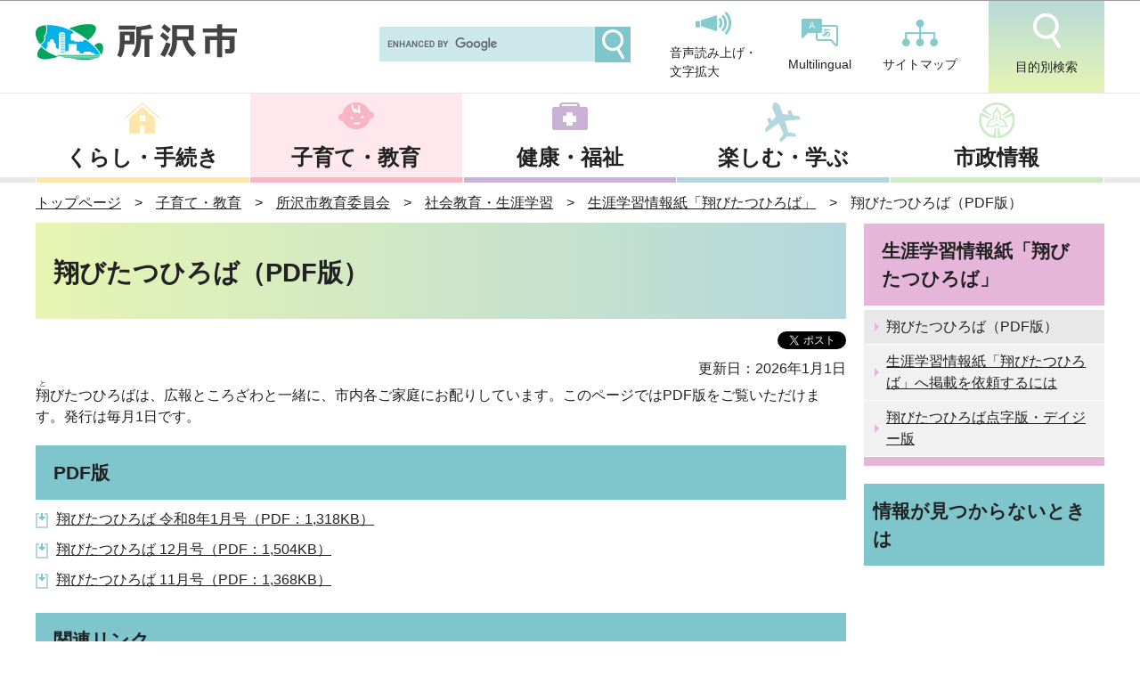

--- FILE ---
content_type: text/html
request_url: https://www.city.tokorozawa.saitama.jp/kosodatekyouiku/kyoiku/shakai/syakyogakusyu9/gakusy20180322150435627.html
body_size: 18979
content:
<!DOCTYPE HTML>
<html lang="ja" >

<head>
    <meta charset="UTF-8">
    <meta name="Author" content="Tokorozawa City">
    <meta name="viewport" content="width=device-width,initial-scale=1.0">

    <title>
        所沢市ホームページ　翔びたつひろば（PDF版）
    </title>

    
    
    <meta property="og:title" content="翔びたつひろば（PDF版）">
    <meta property="og:type" content="article">
    <meta property="og:url" content="https://www.city.tokorozawa.saitama.jp/kosodatekyouiku/kyoiku/shakai/syakyogakusyu9/gakusy20180322150435627.html">
    <meta property="og:image" content="">
    <meta property="og:description" content="">
    <meta http-equiv="X-UA-Compatible" content="IE=edge">

    <link rel="shortcut icon" href="/favicon.ico">
    <link rel="apple-touch-icon" href="/images/apple-touch-icon.png">

    
<link href="/css/style.wysiwyg.css" media="all" rel="stylesheet">
<link href="/css/style.tableconverter.css" media="all" rel="stylesheet">

<link href="/css/style_base_2020.css" media="all" rel="stylesheet">
<link href="/css/style_main_2020.css" media="all" rel="stylesheet">
<link href="/css/style_print.css" media="print" rel="stylesheet">
<script src="/js/jquery.js"></script>
<script src="/js/search.js"></script>
<script src="/js/jquery.socialbutton-1.8.0.js"></script>
<script src="/js/jquery.cookie.js"></script>
<script src="/js/common_2020.js"></script>
<script src="/js/slick.min.js"></script>



    
    <script type="text/javascript" src="/js/analyticscode.js"></script>

</head>

<body id="base">
    
<!-- scs_jyogai_start -->
<noscript>
<p class="jsmessage">所沢市ホームページではJavaScriptを使用しています。JavaScriptの使用を有効にしていない場合は、一部の機能が正確に動作しない恐れがあります。<br>お手数ですがJavaScriptの使用を有効にしてください。</p>
</noscript>
<div class="blockjump txtno-display"><a id="PTOP">このページの先頭です</a></div>
<div id="blockskip">
<script type="text/javascript">
<!--
$(function(){
	$("#blockskip a").focus(function(){
		$(this).parent()
			.animate(
				{
					height: '1.5em'
				},{
					duration: 'fast'
				}
			)
			.addClass("show");
	});
	$("#blockskip a")
		.blur(function(){
		$(this).parent()
			.animate(
				{
					height: '1px'
				},{
					duration: 'fast',
					complete: function(){
						$(this).removeClass("show");
					}
				}
			)
	});
});
//-->
</script>
<a href="#CONT">このページの本文へ移動</a>
</div>
<div id="baseall">
<!-- ▼ヘッダーここから▼ -->
<header role="banner">
<div id="headbgall">
<div id="headbg">

<div class="logoArea">
  <p>絆、自然、文化、元気あふれる「よきふるさと所沢」</p>
<div><a href="/index.html"><img alt="所沢市" src="/images/logo.png"></a></div>
<!-- .logoArea --></div>
<div class="sp_nav">
  <ul class="nav_list">
    <li><a href="javascript:void(0)" class="menu-btn02"><img alt="" src="/images/menu02_sp.png"><p>目的別検索</p></a></li>
      <li><a href="javascript:void(0)" class="menu-btn"><img alt="" src="/images/menu01_sp.png"><p>メニュー</p></a></li>
  </ul>
<!-- .sp_nav --></div>
<div class="menu_box">
	<ul>
		<li><a href="/kurashi/index.html">くらし・手続き</a></li>
		<li><a href="/kosodatekyouiku/index.html">子育て・教育</a></li>
		<li><a href="/kenko/index.html">健康・福祉</a></li>
		<li><a href="/iitokoro/index.html">楽しむ・学ぶ</a></li>
		<li><a href="/shiseijoho/index.html">市政情報</a></li>
	</ul>
<ul class="sub_sp">
        <li><a href="/sitemap.html">サイトマップ</a></li>
        <li><a href="/multilingual/index.html">Multilingual</a></li>
    </ul>
<!-- .menu --></div>
	<div class="menu_box02">

<a class="menu__item__link js-menu__item__link acd-label" href="javascript:void(0)">目的から探す</a>
<div class="acd-content">
    <ul class="list01">
		<li><a href="/moshimo/bosai/index.html">防災</a></li>
		<li><a href="/aboutweb/kantanarekore/ninshinsyussan.html">妊娠・出産</a></li>
		<li><a href="/aboutweb/kantanarekore/kosodatehoiku.html">子育て・保育・学校</a></li>
		<li><a href="/aboutweb/kantanarekore/sigoto.html">仕事・就職・退職</a></li>
		<li><a href="/aboutweb/kantanarekore/koninkanke.html">結婚・離婚</a></li>
		<li><a href="/aboutweb/kantanarekore/koureisya.html">高齢者</a></li>
		<li><a href="/aboutweb/kantanarekore/syougaikaigo.html">障害・介護</a></li>
		<li><a href="/aboutweb/kantanarekore/hikkoshi.html">引越し</a></li>
		<li><a href="/aboutweb/kantanarekore/gomirisaikuru.html">ごみ・リサイクル</a></li>
		<li><a href="/aboutweb/kantanarekore/kenko.html">健康</a></li>
		<li><a href="/aboutweb/kantanarekore/sougi.html">死亡</a></li>
		<li><a href="/aboutweb/kantanarekore/zeikin.html">税・保険・年金</a></li>
		<li><a href="/aboutweb/kantanarekore/hojyo.html">補助・給付・貸付</a></li>
		<li><a href="/aboutweb/kantanarekore/yuurakugaku.html">観光・スポーツ・教養</a></li>
		<li><a href="/aboutweb/kantanarekore/keiyaku.html">入札・契約</a></li>
	</ul>
</div>
<a class="menu__item__link js-menu__item__link acd-label" href="javascript:void(0)">すぐに知りたい・使いたい</a>
<div class="acd-content">
    <ul class="list02">
		<li><a href="/kurashi/gomi/gomidashikata/index.html">ごみの出しかた</a></li>
		<li><a href="/shiseijoho/madoguchi/sunday/index.html">夜間・休日窓口</a></li>
		<li><a href="/kurashi/sinseitodokesyoumei/passport/index.html">パスポート</a></li>
		<li><a href="/shisetu/index.html">施設案内</a></li>
		<li><a href="https://www.tokorozawa-library.jp/">所沢図書館</a></li>
		<li><a href="/shiseijoho/jigyo/index.html">事業者のみなさんへ</a></li>
		<li><a href="/shisetu/yoyaku/index.html">公共施設予約システム</a></li>
		<li><a href="/denshishinsei/index.html">電子申請</a></li>
		<li><a href="/dl/index.html">申請書ダウンロード</a></li>
	</ul>
</div>
<!-- .menu --></div>


<div class="head_nav">
<ul>
  	<li>
        <div class="h0search"></div>
    </li>
	<li><a href="https://www3.zoomsight-sv2.jp/TKZ/ja/controller/index.html#https://www.city.tokorozawa.saitama.jp/"><img alt="" src="/images/head_icon01.png">音声読み上げ・<br>文字拡大</a></li>
	<li><a href="/multilingual/index.html"><img alt="" src="/images/head_icon02.png">Multilingual</a></li>
	<li><a href="/sitemap.html"><img alt="" src="/images/head_icon03.png">サイトマップ</a></li>
	<li><a href="javascript:void(0)" class="search-btn"><img alt="" src="/images/head_icon04.png">目的別検索</a></li>
</ul>
<!-- .head_nav --></div>

</div><!-- /div headbg -->
</div><!-- /div headbgall -->

<div class="search_box">
<div class="search_ttl">目的から探す</div>
	<ul class="mokuteki">
		<li><a href="/moshimo/bosai/index.html">防災</a></li>
		<li><a href="/aboutweb/kantanarekore/ninshinsyussan.html">妊娠・出産</a></li>
		<li><a href="/aboutweb/kantanarekore/kosodatehoiku.html">子育て・保育・学校</a></li>
		<li><a href="/aboutweb/kantanarekore/sigoto.html">仕事・就職・退職</a></li>
		<li><a href="/aboutweb/kantanarekore/koninkanke.html">結婚・離婚</a></li>
		<li><a href="/aboutweb/kantanarekore/koureisya.html">高齢者</a></li>
		<li><a href="/aboutweb/kantanarekore/syougaikaigo.html">障害・介護</a></li>
		<li><a href="/aboutweb/kantanarekore/hikkoshi.html">引越し</a></li>
		<li><a href="/aboutweb/kantanarekore/gomirisaikuru.html">ごみ・リサイクル</a></li>
		<li><a href="/aboutweb/kantanarekore/kenko.html">健康</a></li>
		<li><a href="/aboutweb/kantanarekore/sougi.html">死亡</a></li>
		<li><a href="/aboutweb/kantanarekore/zeikin.html">税・保険・年金</a></li>
		<li><a href="/aboutweb/kantanarekore/hojyo.html">補助・給付・貸付</a></li>
		<li><a href="/aboutweb/kantanarekore/yuurakugaku.html">観光・スポーツ・教養</a></li>
		<li><a href="/aboutweb/kantanarekore/keiyaku.html">入札・契約</a></li>
	</ul>
<div class="search_ttl">すぐに知りたい・使いたい</div>
	<ul class="nav_use">
		<li><a href="/kurashi/gomi/gomidashikata/index.html"><img src="/images/navUse_icon01.png" alt="">ごみの出しかた</a></li>
		<li><a href="/shiseijoho/madoguchi/sunday/index.html"><img src="/images/navUse_icon02.png" alt="">夜間・休日窓口</a></li>
		<li><a href="/kurashi/sinseitodokesyoumei/passport/index.html"><img src="/images/navUse_icon03.png" alt="">パスポート</a></li>
		<li><a href="/shisetu/index.html"><img src="/images/navUse_icon04.png" alt="">施設案内</a></li>
		<li><a href="https://www.tokorozawa-library.jp/"><img src="/images/navUse_icon05.png" alt="">所沢図書館</a></li>
		<li><a href="/shiseijoho/jigyo/index.html"><img src="/images/navUse_icon06.png" alt="">事業者のみなさんへ</a></li>
		<li><a href="/shisetu/yoyaku/index.html"><img src="/images/navUse_icon07.png" alt="">公共施設予約システム</a></li>
		<li><a href="/denshishinsei/index.html"><img src="/images/navUse_icon08.png" alt="">電子申請</a></li>
		<li><a href="/dl/index.html"><img src="/images/navUse_icon09.png" alt="">申請書ダウンロード</a></li>
	</ul>
<!-- .menu --></div>

<nav>
		<ul class="main_nav menu">
			<li class="menu__single"><a href="/kurashi/index.html">くらし・手続き</a>
<div id="gnavi01">

</div>
</li>
			<li class="menu__single"><a href="/kosodatekyouiku/index.html">子育て・教育</a>
<div id="gnavi02">

</div>
      </li>
			<li class="menu__single"><a href="/kenko/index.html">健康・福祉</a>
<div id="gnavi03">

</div>
      </li>
			<li class="menu__single"><a href="/iitokoro/index.html">楽しむ・学ぶ</a>
<div id="gnavi04">

</div>
      </li>
			<li class="menu__single"><a href="/shiseijoho/index.html">市政情報</a>
<div id="gnavi05">

</div>
      </li>
		</ul>
	</nav>
</header>
<!--△グローバルナビ△-->

<div id="basebgwrap">
<div id="basewrap">
<div class="guidance"><img src="/images/spacer.gif" alt="サイトメニューここまで" width="1" height="1"></div>
<!--▽パンくずナビ▽-->
<div class="pankuzu">
<ol>
<li><a href="/index.html">トップページ</a></li>
<li><a href="../../../index.html">子育て・教育</a></li>
<li><a href="../../index.html">所沢市教育委員会</a></li>
<li><a href="../index.html">社会教育・生涯学習</a></li>
<li><a href="./index.html">生涯学習情報紙「翔びたつひろば」</a></li>
<li class="pk-thispage">翔びたつひろば（PDF版）</li>
</ol>
</div>
<!--△パンくずナビ△-->
<hr>
<!-- ▲ヘッダーここまで▲ -->
<div class="guidance txtno-display"><a id="CONT">本文ここから</a></div>
<main role="main">
<div class="wrap clearfix">
<div id="main">

<!-- scs_jyogai_end -->

    
<div class="h1bg"><div><h1>翔びたつひろば（PDF版）</h1></div></div>

<!-- scs_jyogai_start -->
<div class="socialmedia clearfix">
<script type="text/javascript" src="/js/socialbutton_set.js"></script>
<div class="sp_box clearfix"><div id="facebook_like"></div><div id="twitter"></div><div id="google_plusone"></div></div>
</div>
<!-- scs_jyogai_end -->


<div class="update clearfix"><p>更新日：2026年1月1日</p></div>




<div class="wysiwyg_wp"><p><ruby>翔<rp>（</rp><rt>と</rt><rp>）</rp></ruby>びたつひろばは、広報ところざわと一緒に、市内各ご家庭にお配りしています。このページではPDF版をご覧いただけます。発行は毎月1日です。</p></div>
<div class="h2bg"><div><h2>PDF版</h2></div></div>
<p class="filelink"><img src="/images/spacer.gif" alt="ファイルダウンロード　新規ウインドウで開きます。" width="1" height="1" class="img-guidance"><a class="pdf" href="gakusy20180322150435627.files/202601HP.pdf" target="_blank">翔びたつひろば 令和8年1月号（PDF：1,318KB）</a></p>

<p class="filelink"><img src="/images/spacer.gif" alt="ファイルダウンロード　新規ウインドウで開きます。" width="1" height="1" class="img-guidance"><a class="pdf" href="gakusy20180322150435627.files/202512HPv2.pdf" target="_blank">翔びたつひろば 12月号（PDF：1,504KB）</a></p>

<p class="filelink"><img src="/images/spacer.gif" alt="ファイルダウンロード　新規ウインドウで開きます。" width="1" height="1" class="img-guidance"><a class="pdf" href="gakusy20180322150435627.files/202511HP.pdf" target="_blank">翔びたつひろば 11月号（PDF：1,368KB）</a></p>




<div class="h2bg kanrentitle"><div><h2>関連リンク</h2></div></div>
<p class="innerLink"><a class="innerLink" href="/tokoronews/koho/koho_pdf_23/index.html">広報ところざわ　PDF版</a></p>






<!-- scs_jyogai_start -->
<p class="dladobereader">
PDF形式のファイルを開くには、Adobe Acrobat Reader DC（旧Adobe Reader）が必要です。<br>
お持ちでない方は、Adobe社から無償でダウンロードできます。<br>
<a href="https://get.adobe.com/jp/reader/" target="_blank"><img src="/images/get_adobe_reader.png" alt="Get Adobe Acrobat Reader DC　（新規ウインドウで開きます。）" width="158" height="39">Adobe Acrobat Reader DCのダウンロードへ</a></p>
<!-- scs_jyogai_end -->





<div class="contact">

<h2>お問い合わせ</h2>
<p>所沢市　教育委員会教育総務部　社会教育課　生涯学習推進センター<br>
住所：〒359-0042　所沢市並木六丁目4番地の1<br>
電話：04-2991-0303<br>
FAX：04-2991-0306</p>
<p class="contact-email"><a href="mailto:b29910303@city.tokorozawa.lg.jp">b29910303@city.tokorozawa.lg.jp</a></p>
<div class="txt-none"></div>
</div>



<!-- scs_jyogai_start -->
<form action="/cgi-bin/vote/vote.cgi" method="post" id="FORMMAIL" name="FORMMAIL" class="feedback">
<h2>この情報はお役に立ちましたか？</h2>
<p>より良いホームページとするために、みなさまのご意見をお聞かせください。</p>
<div class="formtxt">
<fieldset class="fedd1">
<legend class="form-h3">質問：このページの情報は役に立ちましたか？</legend>
<div class="fedd">評価：
<input type="radio" name="useful" value="役に立った" id="q1-point3" checked="checked"><label for="q1-point3">役に立った</label>
<input type="radio" name="useful" value="どちらともいえない" id="q1-point2"><label for="q1-point2">どちらともいえない</label>
<input type="radio" name="useful" value="役に立たなかった" id="q1-point1"><label for="q1-point1">役に立たなかった</label>
</div>
</fieldset>
<fieldset class="fedd2">
<legend class="form-h3">質問：このページの情報は見つけやすかったですか？</legend>
<div class="fedd">評価：
<input type="radio" name="find" value="見つけやすかった" id="q2-point3" checked="checked"><label for="q2-point3">見つけやすかった</label>
<input type="radio" name="find" value="どちらともいえない" id="q2-point2"><label for="q2-point2">どちらともいえない</label>
<input type="radio" name="find" value="見つけにくかった" id="q2-point1"><label for="q2-point1">見つけにくかった</label>
</div>
</fieldset>
<input type="hidden" name="url" value="/kosodatekyouiku/kyoiku/shakai/syakyogakusyu9/gakusy20180322150435627.html">
<input type="hidden" name="title" value="翔びたつひろば（PDF版）">
<input type="hidden" name="hyoukatime" value="">
<input type="hidden" name="tanto" value="所沢市　教育委員会教育総務部　社会教育課　生涯学習推進センター">
<input type="hidden" name="tantocd" value="16006">
<div class="submitbox"><input type="submit" name="submit" class="fedbt" value="送信"></div>
</div>
</form>
<!-- scs_jyogai_end -->






<!-- scs_jyogai_start -->
<div class="guidance"><img src="/images/spacer.gif" alt="本文ここまで" width="1" height="1"></div>
<!-- scs_jyogai_end -->
</div><!-- /div main -->
<hr>
<div id="localnavi">
<!-- scs_jyogai_start -->
<div class="guidance"><img src="/images/spacer.gif" alt="サブナビゲーションここから" width="1" height="1"></div>




    
<nav>
<!-- ▽ローカルナビ▽ -->
<div id="losubnavi">
<h2><span>生涯学習情報紙「翔びたつひろば」</span></h2>
<ul>
<li><span class="current">翔びたつひろば（PDF版）</span></li>
<li><a href="/kosodatekyouiku/kyoiku/shakai/syakyogakusyu9/gakusy20150615163125236.html">生涯学習情報紙「翔びたつひろば」へ掲載を依頼するには</a></li>
<li><a href="/kosodatekyouiku/kyoiku/shakai/syakyogakusyu9/sikakusyougaisyatobihiro.html">翔びたつひろば点字版・デイジー版</a></li>
</ul>
</div>
<!-- △ローカルナビ△ -->

<!-- ▽情報が見つからないときは▽ -->
<p class="lojoho linkbttxt"><a href="/aboutweb/mitsukaranai.html">情報が見つからないときは</a></p>
<!-- △情報が見つからないときは△ -->

<!-- scs_jyogai_end -->
</nav>
</div><!-- /div localnavi -->

</div><!-- /div wrap -->
<!-- scs_jyogai_start -->
<hr>
</main><!-- /main -->
</div><!-- /div basewrap -->
</div><!-- /div basebgwrap -->

<!-- ▼フッターここから▼ -->
<footer role="contentinfo">
<div class="foot1bg clearfix">

</div><!-- /div foot1bg -->
<div class="foot2bgall">
<div class="tothispage clearfix"><div><a href="#PTOP">ページの先頭へ</a></div></div>
<div class="foot2bg">

<div class="foot_in_wp clearfix">
  <div class="link_area">
<ul>
  <li><a href="/aboutweb/sitepolicy.html">サイトポリシー</a></li>
  <li><a href="/aboutweb/index.html">所沢市ホームページについて</a></li>
  <li><a href="/kanren/index.html">関連リンク集</a></li>
  <li><a href="/shisetu/shi/shi/index.html">市役所へのアクセス</a></li>
  <li><a href="/shiseijoho/soshiki_gyomu/denwabangou.html">各課の連絡先と業務</a></li>
  <li><a href="/shisetu/shi/shucchojo/index.html">まちづくりセンター</a></li>
</ul>
</div>

  <div class="addressArea">
  <div class="address">
    <h2>所沢市役所</h2>
    <div class="ad_box">
      <address>〒359-8501<br>
      埼玉県所沢市並木一丁目１番地の１<br>
    電話番号：04-2998-1111（代表）<br>
  開庁時間：月曜日から金曜日の午前8時30分から午後5時15分<br>
（祝休日・年末年始[12月29日から1月3日]を除く）<br>
<ul>
  <li><a href="/shisetu/shi/chushajo/raichoushapark.html">駐車場の利用時間</a></li>
  <li><a href="/shiseijoho/madoguchi/sunday/index.html">開庁時間以外の窓口</a></li>
</ul></address>

    </div>
  </div>
  </div>
<!-- .foot_in_wp --></div>

<div class="f0copy" lang="en">Copyright &copy; Tokorozawa City, All Rights Reserved.</div>

<!-- /div foot2bg --></div>
</div>
</footer>
<!-- ▲フッターここまで▲ -->
<div class="switchBtn">
<button type="button" id="swPc">PC版表示</button>
<button type="button" id="swSp" class="btnAcv">スマートフォン版表示</button>
</div><!--/.switchBtn-->
</div><!-- /div baseall -->
<script src="/js/jquery.swView.js"></script>
<!-- scs_jyogai_end -->

</body>

</html>

--- FILE ---
content_type: text/html
request_url: https://www.city.tokorozawa.saitama.jp/files/gnavi01.html
body_size: 1492
content:

<ul class="menu__second-level">
          <li>
            <ul>
  	<li><a href="/kurashi/oshirase/index.html">お知らせ</a></li>
  	<li><a href="/kurashi/sinseitodokesyoumei/index.html">申請・届出・証明</a></li>
  	<li><a href="/kurashi/mynumber/index.html">社会保障・税番号制度（マイナンバー）</a></li>
  	<li><a href="/kurashi/zeikin/index.html">税金</a></li>
  	<li><a href="/kurashi/kenkouhoken/index.html">健康保険</a></li>
  	<li><a href="/kurashi/kokuminnenkin/index.html">国民年金</a></li>
  	<li><a href="/kurashi/jogesuido/index.html">上下水道局</a></li>
  	<li><a href="/kurashi/gomi/index.html">ごみ・リサイクル</a></li>
  	<li><a href="/kurashi/shigotojyoho/index.html">就労・仕事・産業</a></li>
  	<li><a href="/kurashi/jutaku/index.html">建物・土地・景観</a></li>
  	<li><a href="/kurashi/dourokoutsuu/index.html">道路・交通・基地</a></li>
  	<li><a href="/kurashi/seikatukankyo/index.html">環境・みどり</a></li>
  	<li><a href="/kurashi/hosyasen/index.html">原発・放射線</a></li>
  	<li><a href="/kurashi/life_information/index.html">外国人市民のみなさんへ</a></li>
    <li><a href="/kurashi/soudan/index.html">各種相談・悩みごと</a></li>
    <li><a href="/kurashi/shiminsanka/index.html">市民参加・コミュニティ</a></li>
    <li><a href="/kurashi/pet/index.html">ペット</a></li>
    <li><a href="/kurashi/itkoubai/index.html">インターネット公売</a></li>
  </ul>
</li>
<li class="clearfix">
  <a href="/faq/kurashifaq/index.html">くらし・手続きのよくある質問</a>
  </li>
</ul>


--- FILE ---
content_type: text/css
request_url: https://www.city.tokorozawa.saitama.jp/css/style_base_2020.css
body_size: 22169
content:
@charset "utf-8";
/*------------------------
基本デザイン
------------------------*/
body {
    margin: 0;
    padding: 0;
    font-size: 1rem;
    font-weight: 500;
    font-family: Avenir, Verdana, Arial, "ヒラギノ角ゴ ProN W3", "Hiragino Kaku Gothic ProN", "Hiragino Kaku Gothic Pro", "メイリオ", Roboto, Meiryo, sans-serif;
    color: #222222;
    min-width: 1280px;
}

img[src="/images/spacer.gif"] {
    margin: 0;
    padding: 0;
    height: 1px;
    width: 1px;
    position: absolute;
    overflow: hidden;
}

* {
    -webkit-box-sizing: border-box;
    box-sizing: border-box;
}

::before,
::after {
  box-sizing: inherit;
}

html {
  line-height: 1.5; /* 1 */
  -webkit-text-size-adjust: 100%; /* 2 */
  -webkit-tap-highlight-color: transparent; /* 3*/
}

hr {
    display: none;
}

main {
  display: block;
}

p,
table,
blockquote,
address,
pre,
iframe,
form,
figure,
dl {
  margin: 0;
}

h1,
h2,
h3,
h4,
h5,
h6 {
  font-size: inherit;
  line-height: inherit;
  font-weight: inherit;
  margin: 0;
}

ul,
ol {
  margin: 0;
  padding: 0;
  list-style: none;
}

dt {
  font-weight: bold;
}

dd {
  margin-left: 0;
}

a {
  background-color: transparent;
  text-decoration: none;
  color: inherit;
}

img {
  border-style: none;
  vertical-align: bottom;
}

embed,
object,
iframe {
  border: 0;
  vertical-align: bottom;
}

button,
input,
optgroup,
select,
textarea {
  vertical-align: middle;
  color: inherit;
  font: inherit;
  border: 0;
  background: transparent;
  padding: 0;
  margin: 0;
  border-radius: 0;
  text-align: inherit;
}

[type="checkbox"] {
  -webkit-appearance: checkbox;
  appearance: checkbox;
}

[type="radio"] {
  -webkit-appearance: radio;
  appearance: radio;
}

input[type="submit"],
input[type="button"] {
  border-radius: 0;
  -webkit-box-sizing: content-box;
  -webkit-appearance: button;
  appearance: button;
  border: none;
  box-sizing: border-box;
  cursor: pointer;
}
input[type="submit"]::-webkit-search-decoration,
input[type="button"]::-webkit-search-decoration {
  display: none;
}
input[type="submit"]::focus,
input[type="button"]::focus {
  outline-offset: -2px;
}

button,
input {
  overflow: visible;
}

table {
  border-collapse: collapse;
  border-spacing: 0;
}

caption {
  text-align: left;
}

td,
th {
  vertical-align: top;
  padding: 0;
}

th {
  text-align: left;
  font-weight: bold;
}

div.blockjump img {
    display: none;
}

#blockskip {
    position: absolute;
    top: 0;
    left: 0;
    width: 100%;
    height: 1px;
    overflow: hidden;
    background-color: #999;
    text-align: center;
    color: #000000;
    z-index: 1001;
}

/*------------------------
header
------------------------*/

#headbg{
	width: 1200px;
    margin: 15px auto 5px;
	display: flex;
    justify-content: space-between;
}

.logoArea {
	display: flex;
  margin:auto 0;
}

.logoArea p{
	display: none;
	margin: 13px 0 0 25px;
    font-size: 0.8rem;
}

.sp_nav,
.headbg .menu_box{
  display: none;
}

.head_nav ul{
	display: flex;
}

.head_nav ul li:nth-child(2){
	margin: 0 35px;
}

.head_nav ul li a{
	display: block;
  font-size: 0.9rem;
}

.head_nav ul li a img{
	display: block;
	margin: 0 auto 10px;
}

.head_nav .gsc-input{
  width: 260px;
  padding-right: 0!important;
}

.head_nav .gsc-input-box{
  border: none;
  background-color: #cce8eb;
}

.head_nav .gsc-input{
  background-color: transparent!important;
}

.head_nav .gsib_a{
  padding: 4px 9px;
}

.head_nav .gsc-search-button-v2{
  margin: 0;
  padding: 20px;
  border: none;
  border-radius: 0;
  background: #7FC5CC url(../images/search_btn.png);
  background-repeat: no-repeat;
  background-size: 25px;
  background-position: center;
  cursor: pointer;
}

.head_nav .gsc-search-button-v2 svg{
  display: none;
}

.head_nav .gsc-search-button-v2:hover {
  background-color: #7FC5CC;
}

.menu_box,
.menu_box02{
	display: none;
}

.txtno-display {
    margin: 0;
    padding: 0;
    height: 1px;
    width: 1px;
    position: absolute;
    overflow: hidden;
}

.guidance {
    clear: both;
    font-size: 1%;
    line-height: 1%;
    width: 1px;
    height: 1px;
}

/*------------------------
フッター
------------------------*/
.foot2bgall{
  position: relative;
}
.f0copy{
  text-align: center;
  padding: 5px 0;
}

.link_area{
	padding: 20px 0;
	border-bottom: 1px solid #E8E8E8;
}

.link_area ul{
	display: flex;
    width: 1200px;
    margin: 0 auto;
		justify-content: space-between;
}

.link_area ul li a{
	text-decoration: underline;
}

.address{
	display: flex;
    width: 680px;
    margin: 0 450px 10px;
    padding: 50px 0 0 0;
}

.addressArea{
	width: 1200px;
    background: url(../images/foot_bk.png);
    background-repeat: no-repeat;
    margin: 0 auto;
}

.address h2{
	font-weight: bold;
	font-size: 2.0rem;
	margin: 0 40px 0 0;
}

address{
	font-style: normal;
}

.ad_box address{
	line-height: 1.7;
}

.ad_box address ul{
	display: flex;
	margin: 5px 0 50px 0;
}

.ad_box address ul li{
	width: 50%;
}

.ad_box address ul li:last-child{
	padding-left: 2px;
}

.ad_box address ul a{
	background-color: #7FC5CC;
	text-decoration: underline;
	text-align: center;
	display: block;
	font-weight: bold;
	padding: 8px 0;
}


.advertising_area{
	background-color: #F3F3F3;
	padding: 20px 0;
}

.advertising{
	width: 1240px;
    margin: 0 auto;
}

.advertising .h2_area{
	position: relative;
	margin: 0 0 10px 0;
}

.advertising h2{
	text-align: center;
    font-weight: bold;
    font-size: 1.4rem;
}

.advertising .h2_area p{
	position: absolute;
    right: 0;
    top: 10px;
}

.advertising ul{
	display: flex;
		justify-content: flex-start;
	flex-wrap: wrap;
}

.advertising ul li{
	margin: 0 30px 0 0;
}

.advertising ul li:nth-child(7){
	margin: 0;
}

.advertising ul li:nth-child(n+8) {
    margin-top: 5px;
}

.recruitment{
	text-align: right;
    margin: 35px 0 0 0;
    font-weight: bold;
    text-decoration: underline;
}


.tothispage a{
  display: block;
    width: 110px;
    height: 110px;
    text-align: center;
    font-weight: bold;
    font-size: 1.1rem;
    padding: 50px 15px 10px 15px;
	background: #7FC5CC url(../images/pagetop.png);
    background-repeat: no-repeat;
    background-position: center 20px;
}

/*------------------------
フォーム
------------------------*/
form{
	padding: 0 3%;
}

form.feedback{
  padding: 0;
  background: #f1f1f1;
}

.wrap form.feedback h2{
  border-bottom: 5px solid #fff;
  margin: 20px 0 0 0;
}

.wrap form.feedback p{
  padding: 20px 20px 0 20px;
}

.wrap form.feedback .formtxt{
  padding: 5px 20px 20px 20px;
}

.wrap form.feedback .formtxt .form-h3{
  font-weight: bold;
}

.wrap form.feedback .formtxt input{
  margin: 0 15px 0 0;
}

.submitbox{
  display: flex;
    justify-content: center;
}

.formmail p.innerLink{
	padding: 0;
	background: none;
	border-radius: 3px;
}

.formmail p.innerLink a{
	display: block;
    width: 200px;
    text-align: center;
    padding: 8px;
    margin: 10px;
    cursor: pointer;
    font-weight: bold;
	background-color: #7FC5CC;
	border-radius:3px;
	font-size: 1.1rem;
}

.submitbox div input {
    background-color: #7FC5CC;
}

.submitbox input{
  background: #fff;
    display: block;
    width: 200px;
    text-align: center;
    padding: 8px;
    margin: 10px;
    cursor: pointer;
    font-weight: bold;
}

table.formtable{
	width:96%;
	margin: 20px 0 0 0;
}

table.formtable th, table.formtable td {
    vertical-align: middle;
}

table.formtable td {
    background-color: #ffffff;
}

table.formtable td {
    padding: 5px;
    border: 1px solid #7BCCCF;
}

form table.table01 p {
    margin: 0;
    font-size: 100%;
    background-color: transparent;
    line-height: 1.5em;
    color: #000000;
}

form input[type="text"] {
    width: 88%;
    min-height: 32px;
    border: 1px solid #555;
}

form textarea{
	border:1px solid #555 !important;
	width: 88%;
}

form select{
  border: 1px solid;
}

table.formtable th {
    margin: 0;
    padding: 4px;
    border: 1px solid #7fc5cc;
    color: #000000;
    text-align: left;
    background-color: #b3d7dd;
}

form fieldset{
	border: none;
}

.txtno-display{
	display: none;
}

.formfoot{
	border-top: 1px solid #E8E8E8;
	margin: 50px auto 0;
}

#main-nosub{
	width:100%;
}

#main-nosub .h2bg{
  padding: 0;
}

.formmail .fedbt{
	display: block;
    width: 200px;
    text-align: center;
    padding: 8px;
    margin: 10px;
    cursor: pointer;
    font-weight: bold;
    background-color: #7FC5CC;
    border-radius: 3px;
    font-size: 1.1rem;
}

.formmail .fedbt + .innerLink a {
    text-decoration: none;
}

.formmail .fedbt + .innerLink a:visited{
	color: #000 !important;
}

.fedbt {
    margin: 15px 0 10px 0;
    padding: 15px 70px;
    font-size: 1.1rem;
    color: #000;
    border: none;
    border-radius: 3px;
    background-color: #7FC5CC;
    cursor: pointer;
}

.switchBtn{
	display: flex;
    justify-content: center;
	margin: 10px 0 0 0;
}

.switchBtn > button.btnAcv {
    background-color: #7FC5CC;
    text-decoration: none;
    padding: 8px 15px 8px 15px;
    display: block;
    position: relative;
	margin: 0 10px 0 0;
}

.switchBtn > button + button{
	background: #fff;
}

/*------------------------
緊急
------------------------*/
#head1bg{
	background: #333333;
    color: #fff;
    font-weight: bold;
	padding: 35px 0 40px 0;
}

#head1bg #h0left{
	width: 1200px;
    margin: 0 auto;
    font-size: 2.5rem;
}

.head2bg{
	background: #e6e6e6;
	padding: 8px 0 6px 0;
}

.head2Area{
	width: 1200px;
    margin: 0 auto;
	display: flex;
}

.head2Area .head2list{
	display: flex;
}

.head2Area .head2list li a{
	text-decoration: underline;
}

.head2Area .head2list li a:link{
	color: #0e3f9e;
}

.head2Area .head2list li:first-child a{
	border-right: 1px solid #555;
    padding: 0 12px 0 0;
}

.head2Area .head2list li:last-child a{
	padding: 0 12px;
}

.head2Area .gsc-search-button-v2{
  background-color: #333333;
  border: none;
  margin-left: 0;
  padding: 9px 21px 10px;
  border-radius: 0;
  cursor: pointer;
}

.head2Area .gsc-search-button-v2:hover{
  background-color: #333333;
}

.head2Area td.gsc-input{
  padding-right: 0!important;
  width: 200px;
}

.head2Area .gsib_a{
      padding: 0px 9px 0px 9px;
}

.kinkyuA{
	width: 1200px;
    margin: 20px auto 110px;
    display: flex;
}

.toppage.sp{
  display: none;
}

.kinkyuA .main-l{
	width: 740px;
	margin: 0 17px 0 0;
}

.kinkyuA .main-r{
	width: 240px;
}

.kinkyuA .h2bg h2{
	background: #a40001;
    color: #fff;
    padding: 16px 15px 12px 15px;
    font-weight: bold;
    font-size: 1.3rem;
	margin: 0 0 20px 0;
}

.kinkyuA .h3bg h3{
	color: #a40001;
    font-weight: bold;
    border-left: 10px solid #a40001;
    padding: 2px 10px;
    font-size: 1.2rem;
    margin: 0 0 23px 0;
}

.kinkyuA .h4bg h4{
	border-left: 4px solid #a40001;
    padding: 2px 10px;
    font-weight: bold;
    font-size: 1.1rem;
    margin: 0 0 15px 0;
}

.kinkyuA p{
	margin: 0 0 5px 0;
}

.kinkyuA p a{
	text-decoration: underline;
}

.kinkyuA p a:link{
	color: #0e3f9e;
}

.kinkyuA ul,
.kinkyuA ol{
	margin: 0 0 10px 0;
}

.kinkyuA ul{
	list-style: disc;
	padding-left: 1rem;
}

.kinkyuA ol{
	list-style: decimal;
	    padding-left: 1rem;
}

.kinkyuA ul li a{
	text-decoration: underline;
}

.kinkyuA ul li a:link{
	color:#0e3f9e;
}

.kinkyuA .bgbox{
	margin: 15px 0 0 0;
}

.kinkyuA .bgbox h2{
	background: #e6e6e6;
    padding: 15px 10px;
    font-weight: bold;
}

.kinkyuA .bgbox ul{
	border: 3px solid #e6e6e6;
	list-style: none;
    padding: 0;
}

.kinkyuA .bgbox ul li{
	padding: 15px 10px 12px;
	border-bottom: 1px solid #e6e6e6;
}

.kinkyuA .bgbox ul li:last-child{
	border: none;
}

.kinkyuA .bgbox ul li a{
	text-decoration: underline;
}

.kinkyuA .bgbox ul li a:link{
	color: #0e3f9e;
}

.toppage a{
	background: #003399;
    color: #fff;
    display: block;
    text-align: center;
    padding: 22px 24px;
    font-size: 1.1rem;
	text-decoration: underline;
}

.foot2bg.kinkyu_foot{
	background: #e6e6e6;
    padding: 10px 0;
}

.foot2bg.kinkyu_foot .footlist{
	width: 1000px;
    margin: 0 auto;
    display: flex;
}

.foot2bg.kinkyu_foot .footlist li a{
	border-right: 1px solid #555;
    padding: 0 20px;
	text-decoration: underline;
}

.foot2bg.kinkyu_foot .footlist li a:link {
    color: #0e3f9e;
}

.foot2bg.kinkyu_foot .footlist li:first-child a{
	padding-left: 0;
}

.foot3bg.kinkyu_foot{
	background: #333333;
    color: #fff;
}

.foot3bg.kinkyu_foot .f0add{
	display: flex;
}

.foot3bg.kinkyu_foot .foot3A{
	width: 1000px;
    margin: 0 auto;
    padding: 18px 0 15px;
}

.foot3bg.kinkyu_foot .f0add address{
	margin: 0 0 0 25px;
}




/*------------------------
max-width: 768px
------------------------*/

@media screen and (max-width: 768px) {
  body{
    min-width: 100%;
  }

#headbg{
  width: 100%;
	position: relative;
	margin: 0 auto;
}

.logoArea{
  width: 70%;
	/*margin: 0;*/
}

.logoArea p{
    margin: 5px 0 3px 0 !important;
	font-size: 0.6rem;
}

_:-ms-lang(x)::-ms-backdrop, .logoArea p {
	font-size: 0.6rem;
}

_:lang(x)+_:-webkit-full-screen-document, .logoArea p {
  font-size: 0.6rem;
}

.logoArea h1{
  margin: 0 0 0 15px;
    width: 70%;
}

.logoArea h1 img{
  width: auto;
}

.logoArea img{
  height: 32px;
}

.sp_nav{
  display: block;
  width: 30%;
}

.sp_nav .nav_list{
  display: flex;
	justify-content: flex-end;
}

	.sp_nav .nav_list li a{
		position: relative;
	}

	.sp_nav .nav_list li:last-child a p{
		position: absolute;
    left: 0;
    right: 0;
    bottom: 6px;
    font-size: 0.7rem;
    text-align: center;
	}

	.sp_nav .nav_list li:first-child a p{
		position: absolute;
    left: 0;
    right: 0;
    bottom: 6px;
    font-size: 0.5rem;
    text-align: center;
	}

.headbg .menu_box,
.headbg .menu_box02{
  display: block;
}

.menu_box,
.menu_box02{
		display: none;
}

.menu_box.active,
.menu_box02.active{
		display: block;
	position: absolute;
	width: 100%;
	background: #fff;
	top: 56px;
	z-index: 999;
}


	.acd-check{
    display: none;
}
.acd-label{
    background: #A8DDE1;
    color: #444444;
    display: block;
    margin-bottom: 1px;
    padding: 13px;
    position: relative;
}
.acd-label:after{
    background: #A8DDE1;
    box-sizing: border-box;
    content: url("../images/menubtn02_sp.png");
    display: block;
    height: 44px;
    padding: 10px 20px;
    position: absolute;
    right: 0;
    top: 0px;
}

.acd-label.ac_btn:after{
  content: url("../images/menubtn01_sp.png");
}

.acd-content{

}
.acd-check:checked + .acd-label:after{
    content: '\f068';
}
.acd-check:checked + .acd-label + .acd-content{
    height: auto;
    opacity: 1;
    padding: 10px;
}

	.acd-content .list01 li a,
	.acd-content .list02 li a{
		padding: 13px 15px;
		background: url("../images/menulink_sp.png") no-repeat;
		background-position: 98% center;
		display: block;
		border-bottom: 1px solid #E0E0E0;
	}


.sub_sp{
		padding: 0 3%;
		margin:20px 0;
	}

.sub_sp li{
	background:#A8DDE1;
	text-align: center;
}

.sub_sp li:first-child{
  margin-bottom: 5px;
}

.sub_sp li a{
  padding: 10px !important;
  display: block;
  font-weight: bold;
  position:relative;
  background: none !important;
}

.sub_sp li:first-child a:before{
	position:absolute;
	content: url(../images/sub_sp_icon01.png);
	left: 25%;
    top: 12px;
}

.sub_sp li:last-child a:before{
	position:absolute;
	content: url(../images/sub_sp_icon02.png);
	left: 25%;
    top: 12px;
}

.menu_box02 .sub_sp{
		padding: 0 3%;
		margin:20px 0;
	}

.menu_box02 .sub_sp li{
	background:#A8DDE1;
	text-align: center;
}

.menu_box02 .sub_sp li:first-child{
  margin-bottom: 5px;
}

.menu_box02 .sub_sp li a{
  padding: 10px;
    display: block;
    font-weight: bold;
	position:relative;
}

.menu_box02 .sub_sp li:first-child a:before{
	position:absolute;
	content: url(../images/sub_sp_icon01.png);
	left: 25%;
    top: 12px;
}

.menu_box02 .sub_sp li:last-child a:before{
	position:absolute;
	content: url(../images/sub_sp_icon02.png);
	left: 25%;
    top: 12px;
}

	.menu_box li a{
		padding: 13px 0 13px 45px;
	display: block;
		border-bottom: 1px solid #E0E0E0;
	}

	.menu_box li:nth-child(1) a{
		background: url("../images/menulink_sp.png"),url("../images/nav_icon01.png");
		background-position: 98% center, 3% center;
		background-repeat: no-repeat;
		background-size: auto auto, 27px 24px;
	}

	.menu_box li:nth-child(2) a{
		background: url("../images/menulink_sp.png"),url("../images/nav_icon02.png");
		background-position: 98% center, 3% center;
		background-repeat: no-repeat;
		background-size: auto auto, 30px 22px;
	}

	.menu_box li:nth-child(3) a{
		background: url("../images/menulink_sp.png"),url("../images/nav_icon03.png");
		background-position: 98% center, 3% center;
		background-repeat: no-repeat;
		background-size: auto auto, 23px 19px;
	}

	.menu_box li:nth-child(4) a{
		background: url("../images/menulink_sp.png"),url("../images/nav_icon04.png");
		background-position: 98% center, 3% center;
		background-repeat: no-repeat;
		background-size: auto auto, 25px 28px;
	}

	.menu_box li:nth-child(5) a{
		background: url("../images/menulink_sp.png"),url("../images/nav_icon05.png");
		background-position: 98% center, 3% center;
		background-repeat: no-repeat;
		background-size: auto auto, 26px 26px;
	}

  form.feedback{
    margin: 0 3%;
  }

  .wrap form.feedback .formtxt .submitbox input{
    width: 100%;
    margin: 15px 0 0;
  }

  .submitbox div{
    display: block;
    margin: 0 auto;
  }


  /*------------------------
  フッター
  ------------------------*/
  .address,
  .link_area ul,
  .address,
  .advertising,
.addressArea{
  	width: 100%;
  }

  .link_area ul{
	flex-wrap: wrap;
	justify-content: center;
}

.link_area li{
	padding: 0 15px;
	border-right: 1px solid #808080;
	margin: 8px 0 0;
}

.addressArea{
	background: url(../images/foot_bk_sp.png);
  background-repeat: no-repeat;
  background-size: 100%;
}

  .address{
    display: block;
	padding: 30px 3% 10px;
	margin: 0;
  }

  .ad_box{
    margin: 15px 0;
  }

  .ad_box address ul{
    margin: 15px 0 50px 0;
  }

  .advertising h2{
        margin: 0 0 15px 0;
  }

  .advertising .h2_area{
    margin: 0 3% 10px 3%;
  }

  .advertising .h2_area p{
    position: initial;
  }

  .f0copy{
    padding: 5px 3%;
  }

  .tothispage a{
    padding: 20px 2px 10px 2px;
    font-size: 0.8rem;
    width: 60px;
    height: 60px;
	background-position: center 6px;
    background-size: 40%;
  }

    #basewrap,
    .wrap #main {
      width: 100% !important;
    }

    .wrap #main,
    #headbgall{
      padding: 0;
      width: 100%;
    }

.logoArea{
	padding: 0 0 0 3%;
  /*margin: 0;*/
}

    table.formtable{
      border: none;
    }

    table.formtable th {
      display: block;
    width: 100%;
    padding: 10px;
    }

    table.formtable td {
      display: block;
    }

/*------------------------
切り替え
------------------------*/

.switchBtn {
    margin: 10px auto;
    font-size: 1.2rem;
    background-color: #7FC5CC;
    display: -webkit-box;
    display: -ms-flexbox;
    display: flex;
    -webkit-box-pack: center;
    -ms-flex-pack: center;
    justify-content: center;
	width: 260px;
}

.switchBtn > button {
    padding: 0px 8px;
    background-color: #FFF;
    color: #000;
    height: 35px;
    border: none;
    background: transparent;
}

/*------------------------
緊急
------------------------*/
#head1bg{
      padding: 25px 0 20px 0;
}
#head1bg #h0left{
  width: 100%;
  font-size: 2.0rem;
    text-align: center;
    padding: 0 10px;
}

.kinkyuA .bgbox h2{
  text-align: center;
    font-size: 1.2rem;
}

.head2Area{
  width: 100%;
  display: block;
}

.head2Area .head2list{
  width: 100%;
  justify-content: center;
  margin-bottom: 10px;
}

.head2Area .h0search{
  margin-bottom: 10px;
}

.head2Area .gsc-input-box{
  padding: 0;
  border-radius: 0;
}

.head2Area .gsc-search-button-v2 {
  padding: 8px 21px 8px;
}

.c_main_con .formmail p.innerLink a{
  margin: 0;
}

.c_main_con .h2bg{
  padding: 0;
}

.kinkyuA{
  width: 100%;
  display: block;
  padding: 0 3%;
}

.toppage.pc{
  display: none;
}

.toppage.sp{
  display: block;
}

.toppage a{
  width: 90%;
    margin: 10px auto;
    border-radius: 5px;
    font-size: 1.3rem;
    font-weight: bold;
    padding: 15px 10px;
}

.kinkyuA .main-l{
      width: 100%;
}

.kinkyuA .main-r{
  width: 100%;
}

.foot2bg.kinkyu_foot .footlist{
  width: 100%;
    margin: 0 auto;
    display: flex;
    flex-wrap: wrap;
    padding: 0 3%;
    justify-content: center;
}

.foot3bg.kinkyu_foot .foot3A{
  width: 100%;
  padding: 18px 5% 15px;
}

.foot3bg.kinkyu_foot .f0add{
  display: block;
}

.foot3bg.kinkyu_foot .f0add h2{
  text-align: center;
    font-size: 1.3rem;
}

.foot3bg.kinkyu_foot .f0add address{
  margin: 10px 0 0;
    text-align: center;
}

.foot3bg.kinkyu_foot .foot3A #f0copy{
  text-align: center;
    margin: 20px 0 0;
    font-size: 0.9rem;

}



}

/*------------------------
clearfix
------------------------*/

.clearfix::after,
.img-area::after {
  content: "";
  display: block;
  clear: both;
}
